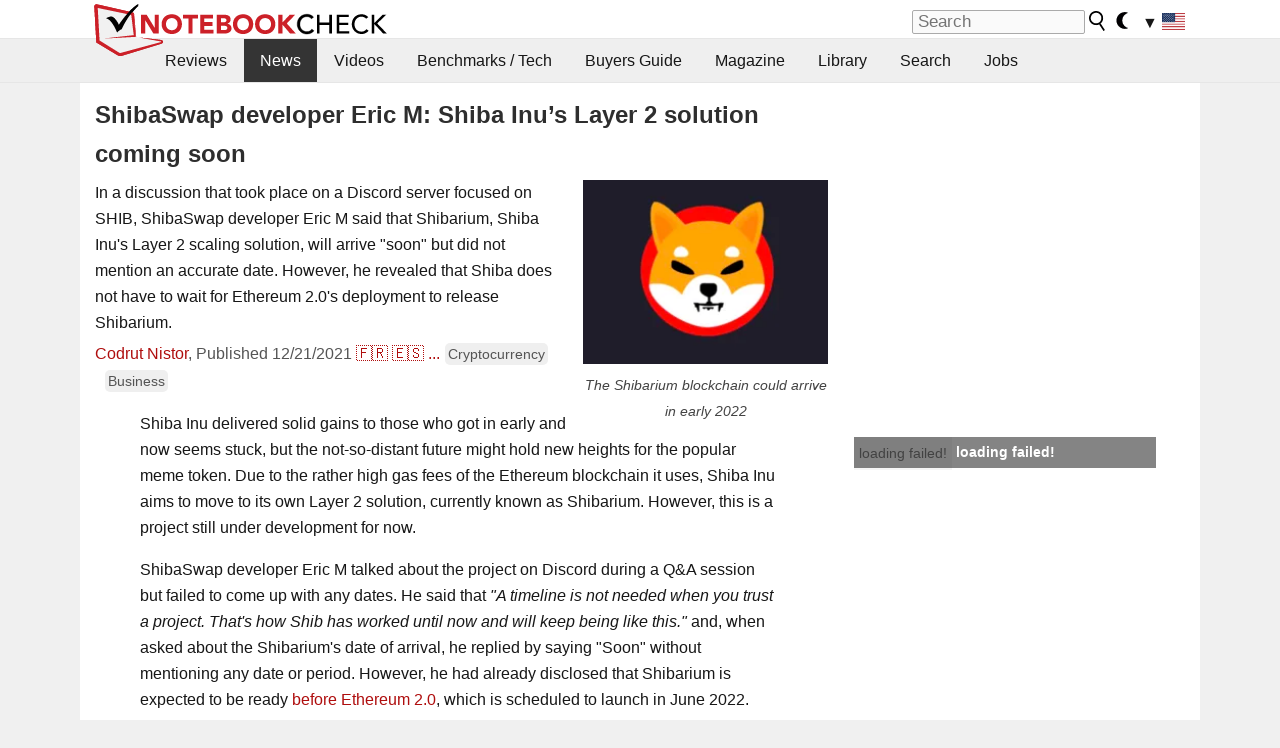

--- FILE ---
content_type: application/javascript; charset=utf-8
request_url: https://fundingchoicesmessages.google.com/f/AGSKWxULcOzIjTE-uhffRRQZ9atfoM0JofJUcwdJ_3cJvwAAtmTBJTN5FIyIRTvBwGtu8eqmB93oKOSGfAemsx8k4-rM8lXGo3yy6m_HDGMfsE2tNdxoUmmv5qwzaqBQiqBsZmjmdwdr3w==?fccs=W251bGwsbnVsbCxudWxsLG51bGwsbnVsbCxudWxsLFsxNzY5NTUzNjI0LDY4MTAwMDAwMF0sbnVsbCxudWxsLG51bGwsW251bGwsWzcsNl0sbnVsbCxudWxsLG51bGwsbnVsbCxudWxsLG51bGwsbnVsbCxudWxsLG51bGwsMV0sImh0dHBzOi8vd3d3Lm5vdGVib29rY2hlY2submV0L1NoaWJhU3dhcC1kZXZlbG9wZXItRXJpYy1NLVNoaWJhLUludS1zLUxheWVyLTItc29sdXRpb24tY29taW5nLXNvb24uNTg4MTU3LjAuaHRtbCIsbnVsbCxbWzgsIms2MVBCam1rNk8wIl0sWzksImVuLVVTIl0sWzE2LCJbMSwxLDFdIl0sWzE5LCIyIl0sWzE3LCJbMF0iXSxbMjQsIiJdLFsyOSwiZmFsc2UiXV1d
body_size: 121
content:
if (typeof __googlefc.fcKernelManager.run === 'function') {"use strict";this.default_ContributorServingResponseClientJs=this.default_ContributorServingResponseClientJs||{};(function(_){var window=this;
try{
var qp=function(a){this.A=_.t(a)};_.u(qp,_.J);var rp=function(a){this.A=_.t(a)};_.u(rp,_.J);rp.prototype.getWhitelistStatus=function(){return _.F(this,2)};var sp=function(a){this.A=_.t(a)};_.u(sp,_.J);var tp=_.ed(sp),up=function(a,b,c){this.B=a;this.j=_.A(b,qp,1);this.l=_.A(b,_.Pk,3);this.F=_.A(b,rp,4);a=this.B.location.hostname;this.D=_.Fg(this.j,2)&&_.O(this.j,2)!==""?_.O(this.j,2):a;a=new _.Qg(_.Qk(this.l));this.C=new _.dh(_.q.document,this.D,a);this.console=null;this.o=new _.mp(this.B,c,a)};
up.prototype.run=function(){if(_.O(this.j,3)){var a=this.C,b=_.O(this.j,3),c=_.fh(a),d=new _.Wg;b=_.hg(d,1,b);c=_.C(c,1,b);_.jh(a,c)}else _.gh(this.C,"FCNEC");_.op(this.o,_.A(this.l,_.De,1),this.l.getDefaultConsentRevocationText(),this.l.getDefaultConsentRevocationCloseText(),this.l.getDefaultConsentRevocationAttestationText(),this.D);_.pp(this.o,_.F(this.F,1),this.F.getWhitelistStatus());var e;a=(e=this.B.googlefc)==null?void 0:e.__executeManualDeployment;a!==void 0&&typeof a==="function"&&_.To(this.o.G,
"manualDeploymentApi")};var vp=function(){};vp.prototype.run=function(a,b,c){var d;return _.v(function(e){d=tp(b);(new up(a,d,c)).run();return e.return({})})};_.Tk(7,new vp);
}catch(e){_._DumpException(e)}
}).call(this,this.default_ContributorServingResponseClientJs);
// Google Inc.

//# sourceURL=/_/mss/boq-content-ads-contributor/_/js/k=boq-content-ads-contributor.ContributorServingResponseClientJs.en_US.k61PBjmk6O0.es5.O/d=1/exm=ad_blocking_detection_executable,kernel_loader,loader_js_executable/ed=1/rs=AJlcJMztj-kAdg6DB63MlSG3pP52LjSptg/m=cookie_refresh_executable
__googlefc.fcKernelManager.run('\x5b\x5b\x5b7,\x22\x5b\x5bnull,\\\x22notebookcheck.net\\\x22,\\\x22AKsRol-5rSDr5tMuupzGdKZYap3bqIgmdIJMSw4XEidNprJKaLXa--6iQd-7V5lL4giVLCvdU-Z2-uNHAU2gwDoS3LGyJho_Fx1wK3jpNv1RGKt8g8A2NOxsJHAgJ0L5yp_NxDUjQ7AQBl3kZZsjeAEfJn2u-5-CAA\\\\u003d\\\\u003d\\\x22\x5d,null,\x5b\x5bnull,null,null,\\\x22https:\/\/fundingchoicesmessages.google.com\/f\/AGSKWxV6L-kJMqAVXnCPtvj15ubTBON8cJ7Rg0vItxwRbDSOS1wCbesMCkoeji5nnKHhb4dZ8W8h24FEzUxCtVKubxyaIdU17Is4Uo6L2a8w0Oz_CIl1ppo5P58Iu3Mv15T6tPqQIUuKlw\\\\u003d\\\\u003d\\\x22\x5d,null,null,\x5bnull,null,null,\\\x22https:\/\/fundingchoicesmessages.google.com\/el\/AGSKWxXt3wZLUAocRN5VAAjHhpBFABVUPt0ua-h_ThRRMGi9XmeareorW9cjt7uxoZMi6MHZXleIz0-J6Eu0qfbuVYJKMYBqofTImTM_j_fie1ijpHb7bEOBPo476iwA1Qw8R_fe2CfeiA\\\\u003d\\\\u003d\\\x22\x5d,null,\x5bnull,\x5b7,6\x5d,null,null,null,null,null,null,null,null,null,1\x5d\x5d,\x5b3,1\x5d\x5d\x22\x5d\x5d,\x5bnull,null,null,\x22https:\/\/fundingchoicesmessages.google.com\/f\/AGSKWxXIRLwsUvJupEq71nFSuyeOFHhPiY9iPVbhymPMZt_zEXPMQndnGqeuaKBRBWweUve_woo7Ye4OLedKJneDgOe9T5Z8bYp_XnWFyTKyQfhnv0pp18lCeQD-QT7_KmIVIMApFE0SAQ\\u003d\\u003d\x22\x5d\x5d');}

--- FILE ---
content_type: application/javascript; charset=utf-8
request_url: https://fundingchoicesmessages.google.com/f/AGSKWxVQMi5gEOlihJ3kHlh2U54wd8o4vN4LDlfTcnp3UrcRYv3htHGXhgIApTAsXofuZxWTP_eV7E5Nc_EOsr6qwUi8vD8rN6dg8G_h5FbCTivnP0oV0b9VOqtFGY-VOac-ut6FiE8dFL3TqERSSvn5pPTqv9Kr0W-JDLsSrx_a3JHcQcHB4syQExgzld1H/_.az/adv//adblock-relief.js/ads3./ads_min_/advshow.
body_size: -1290
content:
window['7714ec48-75a7-489d-a2f7-d88301c60b75'] = true;